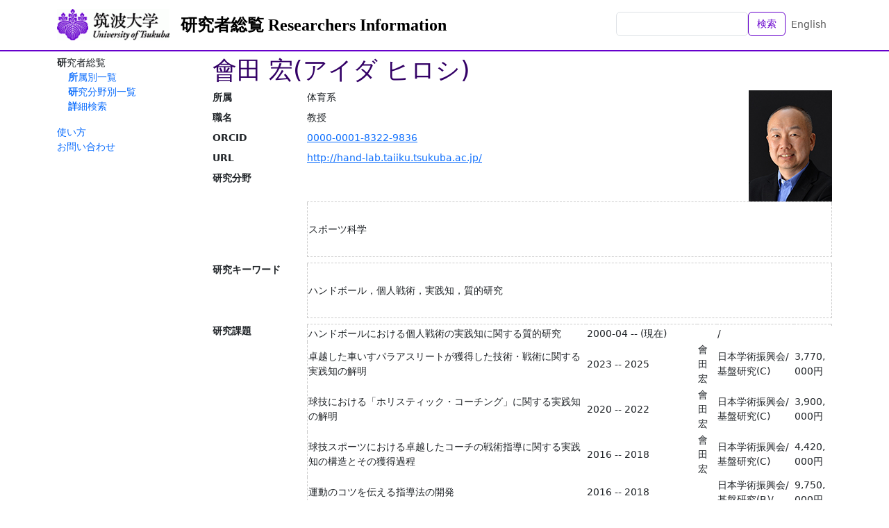

--- FILE ---
content_type: text/html; charset=utf-8
request_url: https://trios.tsukuba.ac.jp/researcher/0000001948
body_size: 31484
content:
<!DOCTYPE html>
<html>
  <head>
    <title>TRIOS 筑波大学研究者総覧</title>
    <meta name="viewport" content="width=device-width,initial-scale=1">
    <link rel="icon" type="image/x-icon" href="/favicon.ico" />
    <meta name="csrf-param" content="authenticity_token" />
<meta name="csrf-token" content="SXU0eydnhXDYVhYW-gx6evCfi9NfrjtOgIqhUCqKLuSJPcFPoM7SP3row_NvFEN17ngIMPv996pjL91lpaCb5g" />
    

    <script src="/assets/application-bccf8b0c9fcd6f25e05f5508f3c615e86b96ee49d1f0252d7b36aa1ebefdf529.js" data-turbo-track="reload" defer="defer"></script>
    <link rel="stylesheet" href="/assets/application-86a957d152480e8b016a9867084bed66c68c64f9a17fd9fbb8e52024124a7879.css" />
  </head>

  <body class="d-flex flex-column h-100 locale-ja">
    <nav class="navbar navbar-expand-lg navbar-light bg-white fixed-top">
      <div class="container">
        <a class="navbar-brand logo" href="https://www.tsukuba.ac.jp/"><img src="/assets/h_logo-ebd1d5b095cc0dd27f1ae9b18693d4d837826c9c39c94327234eeeb994c208f0.gif" /></a>
        <a class="navbar-brand" href="/ja">研究者総覧 Researchers Information</a>
        <ul class="navbar-nav ms-auto mb-2 mb-md-0">
          <li class="nav-item">
              <form class="d-flex" action="/ja/researchers" accept-charset="UTF-8" method="get">                <input class="form-control" type="text" name="q" id="q" />                <button name="button" type="submit" class="btn btn-outline-primary text-nowrap">検索</button></form>          </li>
          <li class="nav-item">
            <a class="nav-link" href="/en/researcher/0000001948">English</a>
          </li>
        </ul>
      </div>
    </nav>

    <div class="container content-container">
      <aside class="sidebar">
          <nav class="functions-menu">
      <ul>
        <li class="nav-item">
          研究者総覧
          <ul>
            <li class="nav-item">
              <a href="/ja/researchers/by_affiliation">所属別一覧</a>
            </li>
            <li class="nav-item">
              <a href="/ja/researchers/by_study_field">研究分野別一覧</a>
            </li>
            <li class="nav-item">
              <a href="/ja/researchers/search">詳細検索</a>
            </li>
          </ul>
        </li>
      </ul>
      <p>
 <a href="/documents/soran-manual.pdf">使い方</a><br />
 <a href="http://www.tsukuba.ac.jp/contact/">お問い合わせ</a><br />
</p>

  </nav>


      </aside>

      <main class="main-content">
        <div id="researcher-information" data-controller="contents--researcher-information">
    <h1>會田 宏(アイダ ヒロシ)</h1>

      <div class="float-end">
        <img with="120" height="160" src="/ja/researchers/pictures/0000001948" />      </div>

    <dl class="clearfix">
        <dt>所属</dt>
        <dd>体育系</dd>

        <dt>職名</dt>
        <dd>教授</dd>

        <dt>ORCID</dt>
        <dd><a target="_blank" href="https://orcid.org/0000-0001-8322-9836">0000-0001-8322-9836</a></dd>




        <dt>URL</dt><dd><div><a target="_blank" rel="noopener" href="http://hand-lab.taiiku.tsukuba.ac.jp/">http://hand-lab.taiiku.tsukuba.ac.jp/</a></div></dd>
        
        
        
        
        
        <dt>研究分野</dt><dd><table><thead><tr><th></th></tr></thead><tbody><tr><td>スポーツ科学</td></tr></tbody></table></dd>
        <dt>研究キーワード</dt><dd><table><thead><tr><th></th></tr></thead><tbody><tr><td>ハンドボール，個人戦術，実践知，質的研究</td></tr></tbody></table></dd>
        <dt>研究課題</dt><dd><table><thead><tr><th></th><th class="w-10rem"></th><th></th><th></th><th></th><th></th></tr></thead><tbody><tr><td>ハンドボールにおける個人戦術の実践知に関する質的研究</td><td>2000-04 -- (現在)</td><td></td><td>/</td><td></td></tr><tr><td>卓越した車いすパラアスリートが獲得した技術・戦術に関する実践知の解明</td><td>2023 -- 2025</td><td>會田 宏</td><td>日本学術振興会/基盤研究(C)</td><td>3,770,000円</td></tr><tr><td>球技における「ホリスティック・コーチング」に関する実践知の解明</td><td>2020 -- 2022</td><td>會田 宏</td><td>日本学術振興会/基盤研究(C)</td><td>3,900,000円</td></tr><tr><td>球技スポーツにおける卓越したコーチの戦術指導に関する実践知の構造とその獲得過程</td><td>2016 -- 2018</td><td>會田 宏</td><td>日本学術振興会/基盤研究(C)</td><td>4,420,000円</td></tr><tr><td>運動のコツを伝える指導法の開発</td><td>2016 -- 2018</td><td></td><td>日本学術振興会/基盤研究(B)/</td><td>9,750,000円</td></tr><tr><td>卓越した球技スポーツ選手におけるグループ戦術に関する実践知の構造</td><td>2013 -- 2015</td><td>會田  宏</td><td>日本学術振興会/基盤研究(C)</td><td>2,990,000円</td></tr><tr><td>卓越した球技スポーツ選手における実践知の獲得過程に関する質的研究</td><td>2010 -- 2012</td><td>會田  宏</td><td>日本学術振興会/基盤研究(C)</td><td>2,730,000円</td></tr><tr><td>ジュニア期における球技スポーツ選手の効果的指導法に関する基礎的研究</td><td>2006 -- 2007</td><td>會田  宏</td><td>日本学術振興会/基盤研究(C)</td><td>2,040,000円</td></tr><tr><td>ボールゲームにおける戦術の発達要因および過程に関する研究－戦術の観察カテゴリーを分析装置として－</td><td>1995 -- 1995</td><td>會田  宏</td><td>日本学術振興会/奨励研究(A)</td><td>800,000円</td></tr></tbody></table></dd>
        <dt>職歴</dt><dd><table><thead><tr><th class="w-10rem"></th><th></th></tr></thead><tbody><tr><td>1991-05 -- 1992-06</td><td>筑波大学学生部学生課（体育センター）文部技官</td></tr><tr><td>1992-07 -- 1993-03</td><td>筑波大学体育科学系助手</td></tr><tr><td>1993-04 -- 1995-03</td><td>武庫川女子大学文学部教育学科助手</td></tr><tr><td>1995-04 -- 2004-03</td><td>武庫川女子大学文学部教育学科講師</td></tr><tr><td>2004-04 -- 2007-03</td><td>武庫川女子大学文学部健康・スポーツ科学科助教授</td></tr><tr><td>2007-04 -- 2009-08</td><td>武庫川女子大学文学部健康・スポーツ科学科准教授</td></tr><tr><td>2009-09 -- 2013-10</td><td>筑波大学大学院 人間総合科学研究科准教授</td></tr><tr><td>2013-11 -- (現在)</td><td>筑波大学体育系教授</td></tr></tbody></table></dd>
        <dt>学歴</dt><dd><table><thead><tr><th class="w-10rem"></th><th></th><th></th></tr></thead><tbody><tr><td>1983-04 -- 1987-03</td><td>筑波大学 体育専門学群 </td><td></td></tr><tr><td>1987-04 -- 1989-03</td><td>筑波大学 体育研究科 コーチ学</td><td></td></tr></tbody></table></dd>
        <dt>取得学位</dt><dd><table><thead><tr><th class="w-5rem"></th><th></th><th></th></tr></thead><tbody><tr><td>2012-03</td><td>博士(コーチング学)</td><td>筑波大学</td></tr><tr><td>1989-03</td><td>体育学修士</td><td>筑波大学</td></tr></tbody></table></dd>
        <dt>免許資格等</dt><dd><table><thead><tr><th class="w-5rem"></th><th></th></tr></thead><tbody><tr><td>1991-03-26</td><td>ドイツハンドボール協会B級コーチライセンス</td></tr><tr><td>2012-09-30</td><td>日本スポーツ協会公認ハンドボールコーチ4</td></tr></tbody></table></dd>
        <dt>所属学協会</dt><dd><table><thead><tr><th class="w-10rem"></th><th></th></tr></thead><tbody><tr><td>1987 -- (現在)</td><td>日本体育学会</td></tr><tr><td>1991 -- (現在)</td><td>日本スポーツ運動学会</td></tr><tr><td>2012 -- (現在)</td><td>日本ハンドボール学会</td></tr><tr><td>2013-04 -- (現在)</td><td>日本コーチング学会</td></tr></tbody></table></dd>
        <dt>受賞</dt><dd><table><thead><tr><th class="w-5rem"></th><th></th><th></th></tr></thead><tbody><tr><td>2025-03-02</td><td>令和6年度日本ハンドボール学会賞</td><td></td></tr><tr><td>2013-03-10</td><td>平成24年度日本ハンドボール学会賞</td><td></td></tr></tbody></table></dd>
        <dt>論文</dt><dd><ul><li><b><a target="_blank" href="https://dx.doi.org/https://doi.org/10.60244/jahr.14.0_43">ハンドボール競技のセットディフェンスにおいて積極性と予測性の養成を試みたコーチング事例</a></b><br>宮代 花菜; 會田宏<br>ハンドボールリサーチ/14/pp.43-52, 2025-12</li><li><b><a target="_blank" href="https://dx.doi.org/https://doi.org/10.24776/jcoaching.39.1_71">高校女子剣道選手に得意技を獲得させた指導に関する事例研究：後に日本代表となる1名の選手への指導を対象に</a></b><br>竹中 美帆; 會田 宏<br>コーチング学研究/39(1)/pp.71-79, 2025-10-31</li><li><b><a target="_blank" href="https://dx.doi.org/10.34518/rjsp.17.0_357">スポーツ競技団体におけるアスリート育成に関する課題：スピードスケート競技の事例</a></b><br>小野寺 峻一; 會田 宏; 河合 季信<br>スポーツパフォーマンス研究/17/pp.357-371, 2025</li><li><b><a target="_blank" href="https://dx.doi.org/https://doi.org/10.24776/jcoaching.38.2_145">ハンドボールコーチがウィングシュートを指導したコーチング事例</a></b><br>平本 恵介; 會田 宏; 長谷川 悦示; 山田 永子<br>コーチング学研究/38(2)/pp.145-155, 2025-04-16</li><li><b><a target="_blank" href="https://dx.doi.org/https://doi.org/10.60244/jahr.13.0_25">ハンドボール競技における世界女子トップレベルゴールキーパーのサイドシュートへの対応動作</a></b><br>下拂 翔; 小俣 貴洋; 藤本 元; 會田 宏<br>ハンドボールリサーチ/13/pp.25-34, 2024-12</li><li><b><a target="_blank" href="https://dx.doi.org/https://doi.org/10.60244/jahr.13.0_35">世界トップレベルの女子ハンドボール競技におけるセットアタックで用いられる有効なドリブルプレー</a></b><br>會田 宏; 藤本 元; 小俣 貴洋; 榧 浩輔<br>ハンドボールリサーチ/13/pp.35-44, 2024-12</li><li><b><a target="_blank" href="https://dx.doi.org/ https://doi.org/10.60244/jahr.13.0_45">男子世界トップレベルのハンドボールにおける勝利に影響を及ぼすゲームパフォーマンス：決定木分析を用いた目標値の算出</a></b><br>加藤 亮介; 山田永子; 藤本元; 會田宏<br>ハンドボールリサーチ/13/pp.45-53, 2024-12</li><li><b><a target="_blank" href="https://dx.doi.org/https://doi.org/10.1177/00315125241274215">Impact of a Ball Regulation Change on Game Performance and Shooting Play in Japanese U-15 Girls' Handball</a></b><br>Nakayama Saori; Trejo-Silva Alejandro; Gomez-Ruano Mig...<br>Perceptual and Motor Skills/Epub, 2024-09</li><li><b><a target="_blank" href="https://dx.doi.org/https://doi.org/10.5432/jjpehss.23088">卓越した剣道女子選手が獲得した得意技に関する実践知：戦術行為に着目して</a></b><br>竹中 美帆; 會田 宏; 佐々木 陽一朗<br>体育学研究/69/pp.139-149, 2024-05</li><li><b><a target="_blank" href="https://dx.doi.org/http://dx.doi.org/10.1007/978-3-031-31772-9_24">Notational Analysis on the Shooting Play of Left-Handed Right Backcourt Players in Women’s Handball</a></b><br>Saori Nakayama; Eiko Yamada; Hajime Fujimoto; Hiroshi Aida<br>13th World Congress of Performance Analysis of Sport and 13th International Symposium on Computer Science in Sport/pp.112-116, 2023-07</li><li><b><a target="_blank" href="https://dx.doi.org/https://doi.org/10.5432/jjpehss.22081">球技のグループ戦術で働いている実践知の構造:バスケットボールのピックプレイ を対象として</a></b><br>松本 沙羅; 會田 宏<br>体育学研究/68/pp.15-31, 2023-01</li><li><b><a target="_blank" href="https://dx.doi.org/https://doi.org/10.5432/jjpehss.22080">高度な戦術を作り上げようとする球技チームにおける監督の情況把握能力に関する一考察：戦術評価の動感視点を中心として</a></b><br>藤本 元; 中村 剛; 會田 宏; 山田永子<br>体育学研究/68/pp.51-70, 2023-02</li><li><b>小学生年代のハンドボールにおけるシュート力向上のための技術的要点：全国大会で優れた成績を収めたチームの指導者の語りを手がかりに</b><br>吉永祐貴; 中山 紗織; 會田 宏<br>ハンドボールリサーチ/11/pp.19-30, 2022-12</li><li><b>ハンドボールの試合における流れの認識に関する事例的研究</b><br>榧 浩輔; 小俣 貴洋; 會田 宏<br>ハンドボールリサーチ/11/pp.57-66, 2022-12</li><li><b>2020東京オリンピックハンドボール競技における選手プロフィールおよびゲームパフォーマンスが最終順位に与える影響</b><br>加藤 亮介; 小俣 貴洋; 會田 宏<br>ハンドボールリサーチ/11/pp.67-76, 2022-12</li><li><b><a target="_blank" href="https://dx.doi.org/https://doi.org/10.24776/jcoaching.36.1_51">バスケットボールにおけるピックプレイの実践知に関する事例研究：卓越した1 名のユーザーの語りを手がかりに</a></b><br>松本 沙羅; 會田 宏<br>コーチング学研究/36(1)/pp.51-63, 2022-10</li><li><b><a target="_blank" href="https://dx.doi.org/10.1080/24748668.2022.2079891">The relationship between shots and rebounded areas in handball games</a></b><br>Hiramoto Keisuke; Aida Hiroshi; Fujmoto Hajime; Yamada E...<br>INTERNATIONAL JOURNAL OF PERFORMANCE ANALYSIS IN SPORT/22(4)/pp.467-478, 2022-05</li><li><b><a target="_blank" href="https://dx.doi.org/https://doi.org/10.1007/978-3-030-99333-7_19">Machine learning for handball game analysis using valid statistics linked to victory</a></b><br>Kato Ryosuke; Kameda Toshihiro; Yamada Eiko; Fujmoto Haj...<br>Proceedings of the 9th International Performance Analysis Workshop and Conference &amp; 5th IACSS Conference/pp.118-121, 2022-04</li><li><b><a target="_blank" href="https://dx.doi.org/https://doi.org/10.24776/jcoaching.35.2_227">ROC分析によるハンドボールの試合結果に影響を与えるゲームパフォーマンス指標の特定：男子育成年代全国トップレベルの試合における攻撃局面を対象に</a></b><br>小俣 貴洋; 吉兼 練; 會田 宏<br>コーチング学研究/35(2)/pp.227-239, 2022-03</li><li><b>大学男子ハンドボール選手におけるオフェンスプレーの観察力の評価</b><br>伊東 裕希; 會田 宏<br>ハンドボールリサーチ/10/pp.43-51, 2021-12</li><li><b><a target="_blank" href="https://dx.doi.org/https://doi.org/10.24776/jcoaching.35.1_127">バスケットボールにおける初級者に対するドリブルレイアップシュートのコーチング事例</a></b><br>松本 沙羅; 會田 宏<br>コーチング学研究/35(1)/pp.127-136, 2021-10</li><li><b><a target="_blank" href="https://dx.doi.org/https://doi.org/10.24776/jcoaching.35.1_149">HUMAN RIGHTS WATCH による日本のスポーツにおける子どもの虐待に関する報告書のテキストマイニング分析結果</a></b><br>永野翔大; 中山 紗織; 北崎悦子; 會田宏<br>コーチング学研究/35(1)/pp.149-153, 2021-10</li><li><b>親子体操教室における熟練した指導者が有する実践知の構造に関する事例研究：親への働きかけに焦点を当てて</b><br>古屋 朝映子; 會田 宏; 長谷川聖修<br>体操研究/15/pp.66-79, 2021-6</li><li><b><a target="_blank" href="https://dx.doi.org/10.5432/jjpehss.20133">ドイツのハンドボールにおける育成年代初期の選手育成活動に関する歴史的変遷：ドイツハンドボール協会発行の機関誌（1988−2018年）を対象に</a></b><br>中山 紗織; 會田 宏<br>体育学研究/66/pp.153-170, 2021-03<br><div class="links"><a target="_blank" href="http://ci.nii.ac.jp/naid/130007956876">CiNii</a></div></li><li><b>男子ハンドボール競技における防御者による攻撃行動の中断が防御結果に及ぼす影響</b><br>田中 圭; 小俣 貴洋; 中山 紗織; 會田 宏<br>ハンドボールリサーチ/9/pp.1-11, 2020-12</li><li><a class="more" data-action="contents--researcher-information#more" href="/ja/researchers/0000001948?page=1&amp;t=articles">さらに表示...</a></li></ul></dd>
        <dt>著書</dt><dd><ul><li><b>ハンドボール大事典</b><br>會田 宏; 藤本 元; ネメシュ ローランド<br>公益財団法人 日本ハンドボール協会, 2022-5</li><li><b>競技スポーツにおけるトレーニングの将来を切り拓く研究のあり方</b><br>會田 宏<br>競技スポーツにおけるコーチング・トレーニングの将来展望－実践と研究の場における知と技の好循環を求めて/筑波大学出版会/pp.186-190, 2021-03</li><li><b>球技における技術力と戦術力の合理的な養成方法</b><br>會田 宏<br>競技スポーツにおけるコーチング・トレーニングの将来展望－実践と研究の場における知と技の好循環を求めて/筑波大学出版会/pp.196-202, 2021-03</li><li><b>7対6の攻撃：特定の試合状況においてのみ戦術的な選択肢になる</b><br>榧 浩輔; 平本 恵介; 服部 友郎; 小俣 貴洋; 中山 紗織; 福田 丈; 藤本 元; 會田 宏; 山田 永子<br>機関誌 ハンドボール 令和2年3月号/公益財団法人日本ハンドボール協会/pp.31-36, 2020-03</li><li><b>球技における競技力の構造</b><br>會田 宏<br>球技のコーチング学/大修館書店/pp.63-87, 2019-08</li><li><b>コツやカンを対象とした実践研究</b><br>會田 宏<br>体育・スポーツ分野における実践研究の考え方と論文の書き方/pp.41-52, 2018-10</li><li><b>戦術トレーニング</b><br>會田 宏<br>コーチング学への招待/大修館書店/pp.127-148, 2017-04</li><li><b>ゴールキーピングの歴史</b><br>小俣 貴洋; 福田 丈; 日比 敦史; 會田 宏<br>日本ハンドボール学会, 2016-12</li><li><b>ドイツにおける子どものハンドボールの実施規則―試合構造を統一させるための解説と情報 2015/16年版―</b><br>中山 紗織; 會田 宏<br>公益財団法人 日本ハンドボール協会, 2016-10</li><li><b>チームにマッチしたDFを見つけよう</b><br>會田 宏<br>ハンドボールスキルアップシリーズ　目からウロコのＤＦ戦術/グローバル教育出版/pp.99-141, 2016-02</li><li><b>スポーツにおける戦術</b><br>會田 宏<br>21世紀スポーツ大事典/大修館書店, 2015-01</li><li><b>小学校におけるハンドボールの授業＜ゲームでまなぶ楽しいハンドボール＞</b><br>山田 永子; 會田 宏; 中原 麻衣子; 原 史織<br>株式会社　イセブ, 2014-10</li><li><b>セットオフェンスのデザイン</b><br>井上 元輝; 田代 智紀; 永野 翔大; 楠本 祐平; 仙波 慎平; 會田 宏<br>2012-12</li><li><b>Hiro Tech ～2008年度ゼミ学習成果記録集～</b><br>會田 宏; 島田 博司<br>交友印刷販売, 2009-08</li><li><b>キャラ立ち塾～2007年度ゼミ学習成果記録集～</b><br>島田 博司; 會田 宏<br>交友印刷販売, 2008-08</li><li><b>ひろし塾～2006年度ゼミ学習成果記録集～</b><br>島田 博司; 會田 宏; 西坂 珠美<br>六甲出版販売, 2007-07</li><li><b>IHF公式ハンドブック　The Handball Referee　基礎および上級レフェリーの養成　ルールの理解、解釈、適用</b><br>會田 宏; 安達 隆博; 池田 まり子; 岡本 大; 柏葉 公平; 亀井 良和; 栗山 雅倫; 清水 宣雄; 田中...<br>(財)日本ハンドボール協会, 2007-03</li><li><b>最新スポーツ科学事典</b><br>(社)日本体育学会; +會田 宏<br>平凡社, 2006-09</li><li><b>斌柙訓～2005年度ゼミ学習成果記録集～</b><br>會田 宏; 西坂 珠美; 島田 博司<br>六甲出版販売, 2006-07</li><li><b>ぜみチュー～2004年度ゼミ学習成果記録集～</b><br>會田 宏; 島田 博司<br>六甲出版販売, 2005-07</li><li><b>キャラバン～2003年度ゼミ学習成果記録集～</b><br>會田 宏; 島田 博司<br>六甲出版販売, 2004-07</li><li><b>Tactics of Handball in The World Vol.2　－The Textbook for the Coach－</b><br>會田 宏; 池田 修; 笹倉 清則; 土井 秀和; 平岡 秀雄; 水上 一<br>(財)日本ハンドボール協会, 2004-05</li><li><b>私を呼ぶモノ～2002年度ゼミ学習成果記録集～</b><br>會田 宏; 島田 博司<br>六甲出版販売, 2003-07</li><li><b>Tactics of Handball in the World  -The Textbook for the Coach-</b><br>會田 宏; 浅野 鉦世; 池田 修; 大西 武三; 大森 北寛; 岡本 大; 河村 レイ子; 栗山 雅倫; 小山 ...<br>(財)日本ハンドボール協会, 2003-03</li><li><b>レット症候群ハンドブック</b><br>冨井 直樹; 大村 一郎; 會田 宏; テーラー 幸恵; 青木 勤; 有野 眞紀子; 池永 敏晴; 石上 勝久; ...<br>日本レット症候群協会, 2002-11</li><li><a class="more" data-action="contents--researcher-information#more" href="/ja/researchers/0000001948?page=1&amp;t=books">さらに表示...</a></li></ul></dd>
        <dt>会議発表等</dt><dd><ul><li><b>Coaching Approaches of the Head Coach of the Japanese Women’s National Kendo Team</b><br>Takenaka Miho; Aida Hiroshi<br>2025 World Congress on Kinesiology and Sport Science/2025-10-25--2025-10-27</li><li><b>コーチング学に関する研究の現在地～10年前に思い描いていた現在。そして，いま創造する10年後の未来。～</b><br>會田 宏<br>日本コーチング学会第36回大会/2025-03-06--2025-03-06</li><li><b>コーチはどのようにして自らのコーチングを修正していくのか？</b><br>東海林 祐子; 會田 宏; 藤本 元; 加藤 亮介<br>日本コーチング学会第36回大会/2025-03-06--2025-03-06</li><li><b>剣道における日本代表チームのコーチの思考と行動―日本代表選手の確定から国際大会に至るまでの期間に着目して―</b><br>竹中 美帆; 會田 宏<br>日本コーチング学会第36回大会/2025-03-06--2025-03-06</li><li><b>ハンドボールの攻撃におけるゲーム能力の評価―技術力と戦術力に着目して―</b><br>松井 玲和; 會田 宏; 藤本 元<br>日本コーチング学会第36回大会/2025-03-06--2025-03-06</li><li><b>機械学習によるハンドボール競技のゲームパフォーマンス分析	−XGBoost にSHAPを適用してー</b><br>加藤 亮介; 角田 憲治; 會田 宏<br>第36回日本コーチング学会/2025-03-06--2025-03-07</li><li><b>国際レベルで活躍することになる女子剣道選手に得意技を獲得させた高校指導者の指導実践事例</b><br>竹中 美帆; 會田 宏<br>日本武道学会第57回大会/2024-09-22--2024-09-22</li><li><b>ハンドボールの防御における戦術指導の事例</b><br>宮代 花菜; 會田 宏<br>日本体育・スポーツ・健康学会第74回大会/2024-08-30--2024-08-30</li><li><b>卓越した剣道女子選手における実践知の獲得過程に関する事例研究</b><br>竹中 美帆; 會田 宏<br>日本体育・スポーツ・健康学会第74回大会/2024-08-30--2024-08-30</li><li><b>Characteristics of feint play by backcourt players in women’s handball games: Focusing on Norway, Korea, and Japan</b><br>Miwa Shotaro; Aida Hiroshi; Fujimoto Hajime<br>36th International sport science congress in commemoration for the 1988 Seoul Olympic Games/2024-08-22--2024-08-23</li><li><b>世界男子トップレベルのハンドボールにおける時間帯別のゲームパフォーマンス</b><br>加藤 亮介; 會田 宏<br>日本ハンドボール学会第12回大会/2024-03-04--2024-03-04</li><li><b>国際レベルで活躍した車いす女子バスケットボールプレイヤーが獲得したシュートプレイに関する実践知</b><br>松本沙羅; 會田　宏; 齊藤 まゆみ; 北崎悦子<br>日本コーチング学会第35回大会/2024-03-02--2024-03-03</li><li><b>女子プロサッカー選手を対象とした社会貢献意識と競技者アイデンティティによる類型化</b><br>東海林 祐子; 會田　宏; 森 将輝<br>日本コーチング学会第35回大会/2024-03-02--2024-03-02</li><li><b>コーチング学における戦術研究の展望</b><br>會田 宏<br>日本体育・スポーツ・健康学会第73回大会/2023-09-01--2023-09-01</li><li><b>バスケットボール指導者の有効な「権限の行使」に関する一考察 ：A大学男子部におけるベンチメンバー選考の事例に着目して</b><br>仲澤 翔大; 小井土 正亮; 藤本 元; 會田 宏<br>日本体育・スポーツ・健康学会第73回大会/2023-08-30--2023-09-01</li><li><b>A case study of a beginner handball coach coaching wing shots</b><br>Hiramoto Keisuke; Aida Hiroshi; Hasegawa Etsushi; Yama...<br>The 13th Asia Conference on Kinesiology/2023-08-24--2023-08-25</li><li><b>The influence of ball regulation change on game performance in Japanese U15 girls handball</b><br>Nakayama Saori; Makihira Yusei; Aida Hiroshi<br>The 13th Asia Conference on Kinesiology/2023-08-24--2023-08-25</li><li><b>コーチング学における実践研究の最前線</b><br>會田 宏; 伊藤 雅充; 佐良土 茂樹<br>日本コーチング学会第34回大会/2023-03-01</li><li><b>全国小学生大会で優れた成績を収めたコーチのシュート指導の要点</b><br>吉永 祐貴; 中山 紗織; 會田 宏<br>11th Annual Conference of the Japanese Association of Handball Research/2023-03-04--2023-03-05</li><li><b>中学女子ハンドボール競技におけるボールの使用感に関する主観的評価：大会使用球の規定変更前後の比較</b><br>中山 紗織; 牧平 佑成; 小俣 貴洋; 會田 宏<br>日本ハンドボール学会第11回大会/2023-03-04--2023-03-05</li><li><b>バスケットボール選手の組織コミットメントを高めるコーチング ー大学男子カテゴリーにおける3名の卓越した指導者を対象にー</b><br>仲澤 翔大; 小井土 正亮; 藤本 元; 會田 宏<br>日本コーチング学会第34回大会/2023-02-28</li><li><b>Notational analysis on the shooting play of left-handed right backcourt players in women's handball</b><br>Nakayama Saori; Yamada Eiko; Fujimoto Hajime; Aida Hiroshi<br>13th World Congress of Performance Analysis of Sport 2022 &amp; 13th International Symposium on Computer Science in Sport 2022/2022-09-10--2022-09-13</li><li><b>国際レベルで活躍した女子バスケットボール選手におけるグループ戦術の実践知に関する事例研究</b><br>松本 沙羅; 會田宏<br>日本体育学会第72回大会/2022-09-01--2022-09-01</li><li><b>小学生年代のハンドボールにおけるシュート指導の着眼点―全国大会で上位の成績を収めた１名の指導者を対象に―</b><br>吉永 祐貴; 中山 紗織; 會田 宏<br>日本ハンドボール学会第10回大会/2022-03-06</li><li><b>2020東京オリンピック男子ハンドボール競技における成績とゲームパフォーマンス要因との関係</b><br>小俣 貴洋; 會田 宏<br>日本ハンドボール学会第10回大会/2022-03-05</li><li><a class="more" data-action="contents--researcher-information#more" href="/ja/researchers/0000001948?page=1&amp;t=conferences">さらに表示...</a></li></ul></dd>
        
        
        <dt>担当授業科目</dt><dd><table><thead><tr><th class="w-10rem"></th><th></th><th></th></tr></thead><tbody><tr><td>2025-10 -- 2025-12</td><td>専門語学B(英語)</td><td>筑波大学</td></tr><tr><td>2025-04 -- 2025-06</td><td>専門語学B(英語)</td><td>筑波大学</td></tr><tr><td>2025-10 -- 2025-12</td><td>種目別コーチング演習III</td><td>筑波大学</td></tr><tr><td>2025-10 -- 2025-12</td><td>種目別コーチング演習II</td><td>筑波大学</td></tr><tr><td>2026-01 -- 2026-02</td><td>種目別コーチング演習I</td><td>筑波大学</td></tr><tr><td>2025-10 -- 2025-12</td><td>ハンドボールコーチング論演習III</td><td>筑波大学</td></tr><tr><td>2025-10 -- 2026-02</td><td>ハンドボールコーチング論演習II</td><td>筑波大学</td></tr><tr><td>2025-04 -- 2025-08</td><td>ハンドボールコーチング論演習II</td><td>筑波大学</td></tr><tr><td>2025-10 -- 2026-02</td><td>ハンドボールコーチング論演習I</td><td>筑波大学</td></tr><tr><td>2025-04 -- 2025-07</td><td>ハンドボールコーチング論演習I</td><td>筑波大学</td></tr><tr><td><a class="more" data-action="contents--researcher-information#more" href="/ja/researchers/0000001948?page=1&amp;t=class_subjects">さらに表示...</a></td></tr></tbody></table></dd>
        
        <dt>一般講演</dt><dd><ul><li><b>暴力に依らない指導を求めて</b><br>清水隆一; 會田 宏; 望月浩一朗<br>日本体育協会公認スポーツ指導者研修会/2013-03-01--2013-03-01</li></ul></dd>
        <dt>学協会等委員</dt><dd><table><thead><tr><th class="w-10rem"></th><th></th><th></th></tr></thead><tbody><tr><td>2025-04 -- (現在)</td><td>日本ハンドボール学会</td><td>副会長</td></tr><tr><td>2023-04 -- (現在)</td><td>日本コーチング学会</td><td>理事長</td></tr><tr><td>2013-04 -- 2023-03</td><td>日本コーチング学会</td><td>理事</td></tr><tr><td>2018-04 -- (現在)</td><td>日本ハンドボール学会</td><td>理事</td></tr><tr><td>2012-05 -- 2018-03</td><td>日本ハンドボール学会</td><td>理事長</td></tr><tr><td>2017-06 -- (現在)</td><td>日本体育・スポーツ・健康学会</td><td>代議員</td></tr><tr><td>1998 -- (現在)</td><td>日本スポーツ運動学会</td><td>理事</td></tr></tbody></table></dd>
        <dt>学内管理運営業績</dt><dd><table><thead><tr><th class="w-10rem"></th><th></th><th></th></tr></thead><tbody><tr><td>2024-04 -- (現在)</td><td>体育専門学群</td><td>副学群長</td></tr><tr><td>2020-04 -- 2022-03</td><td>三年制博士課程 コーチング学学位プログラム</td><td>学位プログラムリーダー</td></tr><tr><td>2020-04 -- 2022-03</td><td>教学マネジメント室</td><td>室員</td></tr><tr><td>2018-04 -- 2020-03</td><td>学長補佐室</td><td>学長補佐</td></tr><tr><td>2016-04 -- 2022-03</td><td>三年制博士課程 コーチング学専攻</td><td>専攻長</td></tr></tbody></table></dd>
        

    </dl>

    <p id="researcher-last-updated" class="text-end">
      (最終更新日: 2025-12-18)
    </p>
</div>

      </main>
    </div>

    <footer class="footer text-light mt-auto">
      <div class="container d-flex justify-content-between">
        <div class="p-2"><!--
| <a href="%root/about">このサイトについて</a> |<br>
-->
<span style="font-weight:bold;">筑波大学　研究推進部</span></div>
        <div class="p-2 text-end">〒305-8577　茨城県つくば市天王台1-1-1　<br />
Copyright (c) University of Tsukuba All Rights Reserved.                     
</div>
      </div>
    </footer>
  </body>
</html>
